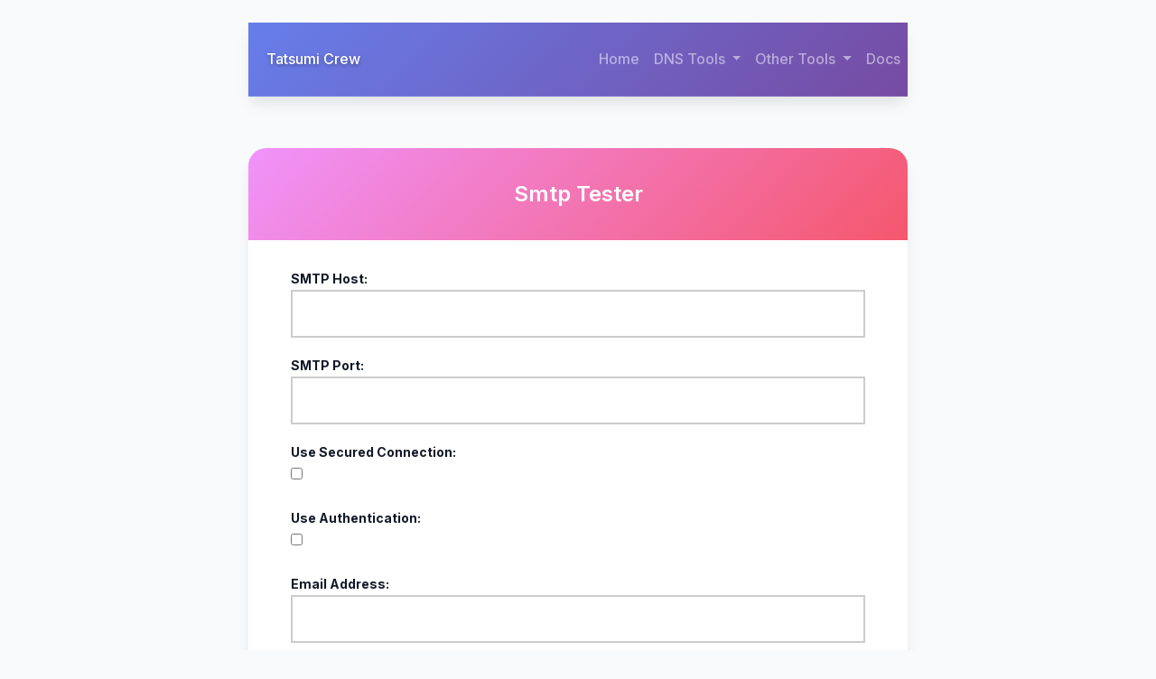

--- FILE ---
content_type: text/html; charset=UTF-8
request_url: https://tatsumi-crew.net/smtp-tester/
body_size: 2697
content:
<!DOCTYPE html>
<html>
<head>
	<title>SMTP Checker by Tatsumi Crew - Check Your SMTP Server Settings</title>
	<meta charset="utf-8">
	<meta name="robots" content="index,follow">
	<link rel="shortcut icon" href="/images/favicon.png">
	<meta name="google-site-verification" content="3GpANghhr8zUF55SKCmADFdAROk3Fr1i3Yp6Qe2S5uU" />
	<meta property="og:title" content="SMTP Checker by Tatsumi-Crew - Check Your SMTP Server Settings" />
	<meta property="og:description" content="Use the SMTP Checker by Tatsumi Crew to test your SMTP server settings and ensure your emails are being delivered correctly. Our SMTP Tester supports secure connections and authentication, and can help you diagnose and fix issues with your SMTP server settings. Tatsumi Crew is a leading provider of email and DNS hosting services." />
	<meta property="og:image" content="https://tatsumi-crew.net/images/heartdns.jpg" />
	<meta property="og:url" content="https://tatsumi-crew.net/smtp-tester" />
	<meta name="description" content="Use the SMTP Checker by Tatsumi Crew to test your SMTP server settings and ensure your emails are being delivered correctly. Our SMTP Tester supports secure connections and authentication, and can help you diagnose and fix issues with your SMTP server settings. Tatsumi Crew is a leading provider of email and DNS hosting services.">
	<meta name="keywords" content="SMTP Checker, SMTP Tester, SMTP Server, SMTP Settings, Email Testing, Tatsumi Crew">
	<meta name="viewport" content="width=device-width, initial-scale=1.0, maximum-scale=1.0, user-scalable=no">
	<link rel="stylesheet" href="https://stackpath.bootstrapcdn.com/bootstrap/4.3.1/css/bootstrap.min.css">
	<link rel="stylesheet" href="https://use.fontawesome.com/releases/v5.15.3/css/all.css" integrity="sha384-QpVZdrzyYY3J0KPQVQjM5WT9yHvR/5MD5w9m1BEGJpqUpu+O3q3g5Qb2zzbc9D5u" crossorigin="anonymous">
	<link rel="stylesheet" href="/css/style.css?80712">
	<style>
		form label {
			font-weight: bold;
			font-size: 14px;
			display: block;
			margin-bottom: 1px;
		}
		form input[type=text],
		form input[type=email],
		form input[type=password],
		form textarea {
			border: 2px solid #ccc; /* tambahkan baris ini */
			border-radius: 0px;
			background-color: #fff;
			padding: 12px 20px;
			font-size: 16px;
			margin-bottom: 20px;
			width: 100%;
			box-sizing: border-box;
			transition: border-color 0.25s ease-in-out;
		}
		form input[type=text]:focus,
		form input[type=email]:focus,
		form input[type=password]:focus,
		form textarea:focus {
			border-bottom-color: #4CAF50;
		}
		form input[type=checkbox] {
			margin-right: 10px;
		}
		form button[type=submit] {
			background-color: #4CAF50;
			color: white;
			padding: 12px 20px;
			font-size: 18px;
			border: none;
			border-radius: 4px;
			cursor: pointer;
			transition: background-color 0.25s ease-in-out;
			position: relative;
		}
		form button[type=submit]:hover {
			background-color: #333;
		}

	</style>
</head>
<body>
	<br>
	  <div class="container">
    <div class="row justify-content-center">
      <div class="col-md-8">
        <nav class="navbar navbar-expand-md navbar-dark bg-dark">
          <a class="navbar-brand" href="/">Tatsumi Crew</a>
          <button class="navbar-toggler" type="button" data-toggle="collapse" data-target="#navbarNav">
            <span class="navbar-toggler-icon"></span>
          </button>
          <div class="collapse navbar-collapse" id="navbarNav">
            <ul class="navbar-nav ml-auto">
              <li class="nav-item">
                <a class="nav-link" href="/">
                  <span>Home</span>
                  <span class="box"></span>
                </a>
              </li>
              <li class="nav-item dropdown">
                  <a class="nav-link dropdown-toggle" href="#" id="navbarDropdownMenuLink" role="button" data-toggle="dropdown" aria-haspopup="true" aria-expanded="false">
                    DNS Tools
                  </a>
                  <div class="dropdown-menu" aria-labelledby="navbarDropdownMenuLink">
                    <a class="dropdown-item" href="/reverseip">Reverse IP</a>
                    <a class="dropdown-item" href="/searchdomain">Keyword Searcher (Domains)</a>
                    <a class="dropdown-item" href="/whois">Whois Lookup</a>
                  </div>
                </li>
              <li class="nav-item dropdown">
                  <a class="nav-link dropdown-toggle" href="#" id="navbarDropdownMenuLink" role="button" data-toggle="dropdown" aria-haspopup="true" aria-expanded="false">
                    Other Tools
                  </a>
                  <div class="dropdown-menu" aria-labelledby="navbarDropdownMenuLink">
                    <a class="dropdown-item" href="/management">List Management</a>
                    <a class="dropdown-item" href="/smtp-tester">SMTP Tester</a>
                    <a class="dropdown-item" href="/domain-authority-checker">DA/PA Checker</a>
                  </div>
                </li>    
                <li class="nav-item">
                <a class="nav-link" href="/documentation">
                  <span>Docs</span>
                  <span class="box"></span>
                </a>
              </li>      
            </ul>
          </div>
        </nav>
        <br>	<div class="card">
		<div class="card-header">Smtp Tester</div>
		<div class="card-body">  
			<div class="container">
				<form method="post" onsubmit="return sendEmail()">
					<label for="host">SMTP Host:</label>
					<input type="text" id="host" name="host" required>

					<label for="port">SMTP Port:</label>
					<input type="text" id="port" name="port" required>

					<label for="use_ssl">Use Secured Connection:</label>
					<input type="checkbox" id="use_ssl" name="use_ssl"><br><br>
					<label for="use_auth">Use Authentication:</label>
					<input type="checkbox" id="use_auth" name="use_auth"><br><br>

					<label for="email">Email Address:</label>
					<input type="text" id="email" name="email" required>

					<label for="password">Password:</label>
					<input type="password" id="password" name="password" required>

					<label for="from">From:</label>
					<input type="email" id="from" name="from" required>

					<label for="from">To:</label>
					<input type="email" id="to" name="to" required>

					<div class="button-container">
						<button type="submit" value="Send Email">
							<span>Send</span>
							<div class="loading"></div>
						</button>
					</div>
				</form>
				<p id="result"></p>
			</div>
		</div>
	</div>
</div>
</div>
<br>
<br>
<footer>
  <div class="row justify-content-center">
    <div class="col-md-8">
      <p>&copy; 2023 Copyright By <a href="/">Tatsumi Crew</a>. / <a href="/privacy-policy">Privacy & Policy</a> / <a href="/disclaimer">Disclaimer</a> / <a href="/login">Login</a> /  <a id="result-visitor"></a></p>
    </div>
  </div>
</footer></div>
<script src="https://cdn.tiny.cloud/1/imkxwednvqb5pdsbawiirc7csyg0vmpgrqp9t8n38mn5uuc6/tinymce/5/tinymce.min.js" referrerpolicy="origin"></script>
<script src="https://code.jquery.com/jquery-3.6.0.min.js"></script>
<script src="https://stackpath.bootstrapcdn.com/bootstrap/4.3.1/js/bootstrap.min.js"></script>
<script src="/js/script.js?26584"></script>
<script async src="https://pagead2.googlesyndication.com/pagead/js/adsbygoogle.js?client=ca-pub-3495133541569466"
crossorigin="anonymous"></script>
<script src="https://code.jquery.com/jquery-3.5.1.min.js"></script>
<script>
	function sendEmail() {
		var host = $('#host').val();
		var port = $('#port').val();
		var use_ssl = $('#use_ssl').is(':checked');
		var use_auth = $('#use_auth').is(':checked');
		var email = $('#email').val();
		var password = $('#password').val();
		var from = $('#from').val();
		var to = $('#to').val();

		$.ajax({
			url: 'send_email.php',
			method: 'POST',
			data: {
				host: host,
				port: port,
				use_ssl: use_ssl,
				use_auth: use_auth,
				email: email,
				password: password,
				from: from,
				to: to
			},
			success: function(response) {
				$('#result').html(response);
			},
			error: function(xhr, status, error) {
				$('#result').html('Error sending email: ' + error);
			}
		});

		return false;
	}
</script>
<script defer src="https://static.cloudflareinsights.com/beacon.min.js/vcd15cbe7772f49c399c6a5babf22c1241717689176015" integrity="sha512-ZpsOmlRQV6y907TI0dKBHq9Md29nnaEIPlkf84rnaERnq6zvWvPUqr2ft8M1aS28oN72PdrCzSjY4U6VaAw1EQ==" data-cf-beacon='{"version":"2024.11.0","token":"71542656703c4006b168814e38b6a4f5","r":1,"server_timing":{"name":{"cfCacheStatus":true,"cfEdge":true,"cfExtPri":true,"cfL4":true,"cfOrigin":true,"cfSpeedBrain":true},"location_startswith":null}}' crossorigin="anonymous"></script>
</body>
</html>

--- FILE ---
content_type: text/html; charset=utf-8
request_url: https://www.google.com/recaptcha/api2/aframe
body_size: 266
content:
<!DOCTYPE HTML><html><head><meta http-equiv="content-type" content="text/html; charset=UTF-8"></head><body><script nonce="ce_1IVKPRX-mB-LbbSIuig">/** Anti-fraud and anti-abuse applications only. See google.com/recaptcha */ try{var clients={'sodar':'https://pagead2.googlesyndication.com/pagead/sodar?'};window.addEventListener("message",function(a){try{if(a.source===window.parent){var b=JSON.parse(a.data);var c=clients[b['id']];if(c){var d=document.createElement('img');d.src=c+b['params']+'&rc='+(localStorage.getItem("rc::a")?sessionStorage.getItem("rc::b"):"");window.document.body.appendChild(d);sessionStorage.setItem("rc::e",parseInt(sessionStorage.getItem("rc::e")||0)+1);localStorage.setItem("rc::h",'1769528190494');}}}catch(b){}});window.parent.postMessage("_grecaptcha_ready", "*");}catch(b){}</script></body></html>

--- FILE ---
content_type: text/css
request_url: https://tatsumi-crew.net/css/style.css?80712
body_size: 3166
content:
/* Import Google Fonts */
@import url('https://fonts.googleapis.com/css2?family=Inter:wght@300;400;500;600;700&display=swap');

/* CSS Variables */
:root {
  --primary-color: #4F46E5;
  --secondary-color: #10B981;
  --accent-color: #F59E0B;
  --text-primary: #111827;
  --text-secondary: #6B7280;
  --bg-light: #F9FAFB;
  --bg-white: #FFFFFF;
  --border-color: #E5E7EB;
  --shadow-sm: 0 1px 2px 0 rgba(0, 0, 0, 0.05);
  --shadow-md: 0 4px 6px -1px rgba(0, 0, 0, 0.1);
  --shadow-lg: 0 10px 15px -3px rgba(0, 0, 0, 0.1);
  --gradient-primary: linear-gradient(135deg, #667eea 0%, #764ba2 100%);
  --gradient-secondary: linear-gradient(135deg, #f093fb 0%, #f5576c 100%);
}

/* Reset and Base Styles */
* {
  margin: 0;
  padding: 0;
  box-sizing: border-box;
}

body {
  font-family: 'Inter', -apple-system, BlinkMacSystemFont, sans-serif;
  background-color: var(--bg-light);
  color: var(--text-primary);
  line-height: 1.6;
}

/* Enhanced Navbar Styles */
.navbar {
  background: var(--gradient-primary) !important;
  backdrop-filter: blur(10px);
  box-shadow: var(--shadow-lg);
  border-bottom: 1px solid rgba(255, 255, 255, 0.1);
  padding: 1rem 0;
}

.navbar-brand {
  font-weight: 700;
  font-size: 1.5rem;
  color: white !important;
  text-shadow: 0 2px 4px rgba(0, 0, 0, 0.3);
}

.navbar a {
  color: white;
  font-size: 16px;
  font-weight: 500;
  padding: 12px 20px;
  position: relative;
  transition: all 0.3s ease;
}

.navbar a:before {
  content: "";
  position: absolute;
  bottom: 0;
  left: 50%;
  width: 0%;
  height: 3px;
  background: var(--accent-color);
  transition: all 0.3s ease;
  transform: translateX(-50%);
  border-radius: 2px;
}

.navbar a:hover:before {
  width: 80%;
}

.navbar a:hover {
  color: white;
  transform: translateY(-2px);
}

.dropdown-menu {
  background: rgba(52, 58, 64, 0.95) !important;
  backdrop-filter: blur(10px);
  border: none;
  border-radius: 12px;
  padding: 15px;
  box-shadow: var(--shadow-lg);
  border: 1px solid rgba(255, 255, 255, 0.1);
}

.dropdown-item {
  color: #fff !important;
  font-size: 16px;
  padding: 12px 20px;
  border-radius: 8px;
  transition: all 0.3s ease;
  margin-bottom: 5px;
}

.dropdown-item:hover {
  background: rgba(255, 255, 255, 0.1) !important;
  transform: translateX(5px);
}

/* Main Card Container */
.card {
  background: var(--bg-white);
  border: none;
  border-radius: 20px;
  box-shadow: var(--shadow-lg);
  overflow: hidden;
  margin: 2rem 0;
}

.card-header {
  background: var(--gradient-secondary);
  color: white;
  font-size: 1.5rem;
  font-weight: 600;
  padding: 2rem;
  border: none;
  text-align: center;
  position: relative;
}

.card-header::before {
  content: '';
  position: absolute;
  top: 0;
  left: 0;
  right: 0;
  bottom: 0;
  background: url('data:image/svg+xml,<svg xmlns="http://www.w3.org/2000/svg" viewBox="0 0 100 100"><defs><pattern id="grain" width="100" height="100" patternUnits="userSpaceOnUse"><circle cx="25" cy="25" r="1" fill="white" opacity="0.1"/><circle cx="75" cy="75" r="1" fill="white" opacity="0.1"/></pattern></defs><rect width="100" height="100" fill="url(%23grain)"/></svg>');
  opacity: 0.3;
}

.card-body {
  padding: 2rem;
}

/* Article Styles */
.article {
  background: var(--bg-white);
  border: 1px solid var(--border-color);
  border-radius: 16px;
  padding: 2rem;
  margin-bottom: 2rem;
  transition: all 0.3s ease;
  position: relative;
  overflow: hidden;
}

.article::before {
  content: '';
  position: absolute;
  top: 0;
  left: 0;
  width: 4px;
  height: 100%;
  background: var(--gradient-primary);
  transform: scaleY(0);
  transition: transform 0.3s ease;
}

.article:hover {
  transform: translateY(-5px);
  box-shadow: var(--shadow-lg);
  border-color: var(--primary-color);
}

.article:hover::before {
  transform: scaleY(1);
}

.article h2 {
  font-size: 1.5rem;
  font-weight: 600;
  margin-bottom: 1rem;
  color: var(--text-primary);
  line-height: 1.3;
}

.article h2 a {
  color: inherit;
  text-decoration: none;
  transition: color 0.3s ease;
}

.article h2 a:hover {
  color: var(--primary-color);
  text-decoration: none;
}

.article p {
  color: var(--text-secondary);
  font-size: 1rem;
  line-height: 1.6;
  margin-bottom: 1.5rem;
}

.article hr {
  border: none;
  height: 1px;
  background: linear-gradient(90deg, transparent, var(--border-color), transparent);
  margin: 1.5rem 0;
}

/* Enhanced Read More Button */
.read-more-button,
.btn-primary {
  background: var(--primary-color) !important;
  border: 2px solid var(--primary-color) !important;
  color: white !important;
  padding: 0.75rem 1.5rem !important;
  border-radius: 10px !important;
  font-weight: 500 !important;
  text-decoration: none !important;
  display: inline-flex !important;
  align-items: center !important;
  gap: 0.5rem !important;
  transition: all 0.3s ease !important;
  position: relative !important;
  overflow: hidden !important;
}

.read-more-button::before,
.btn-primary::before {
  content: '';
  position: absolute;
  top: 0;
  left: -100%;
  width: 100%;
  height: 100%;
  background: linear-gradient(90deg, transparent, rgba(255,255,255,0.2), transparent);
  transition: left 0.5s ease;
}

.read-more-button:hover,
.btn-primary:hover {
  background: #3B38E5 !important;
  transform: translateY(-2px) !important;
  box-shadow: var(--shadow-md) !important;
  color: white !important;
  text-decoration: none !important;
}

.read-more-button:hover::before,
.btn-primary:hover::before {
  left: 100%;
}

/* Enhanced AdSense Container Styles */
.ad-container {
  background: linear-gradient(135deg, #f8fafc 0%, #f1f5f9 100%);
  border: 1px solid var(--border-color);
  border-radius: 16px;
  padding: 1.5rem;
  margin: 2rem 0;
  text-align: center;
  position: relative;
  overflow: hidden;
  box-shadow: var(--shadow-sm);
  transition: all 0.3s ease;
}

.ad-container:hover {
  box-shadow: var(--shadow-md);
  transform: translateY(-2px);
}

.ad-container::before {
  content: '';
  position: absolute;
  top: 0;
  left: 0;
  right: 0;
  height: 4px;
  background: var(--gradient-primary);
  border-radius: 16px 16px 0 0;
}

.ad-container::after {
  content: '';
  position: absolute;
  top: 10px;
  right: 10px;
  width: 8px;
  height: 8px;
  background: var(--accent-color);
  border-radius: 50%;
  opacity: 0.6;
}

.ad-label {
  font-size: 0.7rem;
  color: var(--text-secondary);
  text-transform: uppercase;
  letter-spacing: 0.8px;
  margin-bottom: 1rem;
  font-weight: 600;
  position: relative;
  display: inline-block;
  padding: 0.25rem 0.75rem;
  background: rgba(79, 70, 229, 0.1);
  border-radius: 12px;
  border: 1px solid rgba(79, 70, 229, 0.2);
}

.ad-label::before {
  content: '';
  position: absolute;
  left: -4px;
  top: 50%;
  transform: translateY(-50%);
  width: 2px;
  height: 12px;
  background: var(--primary-color);
  border-radius: 1px;
}

.ad-container .adsbygoogle {
  margin: 0;
  border-radius: 12px;
  overflow: hidden;
  box-shadow: 0 2px 12px rgba(0,0,0,0.08);
  background: white;
  transition: all 0.3s ease;
  position: relative;
}

.ad-container .adsbygoogle::before {
  content: '';
  position: absolute;
  top: 0;
  left: 0;
  right: 0;
  bottom: 0;
  background: linear-gradient(45deg, transparent 30%, rgba(255,255,255,0.1) 50%, transparent 70%);
  opacity: 0;
  transition: opacity 0.3s ease;
  pointer-events: none;
}

.ad-container:hover .adsbygoogle::before {
  opacity: 1;
}

/* Specific Ad Container Types */
.ad-banner {
  min-height: 120px;
  margin: 1.5rem 0;
}

.ad-banner .adsbygoogle {
  min-height: 90px;
}

.ad-rectangle {
  min-height: 280px;
  margin: 2.5rem 0;
}

.ad-rectangle .adsbygoogle {
  min-height: 250px;
}

.ad-sidebar {
  min-height: 220px;
  margin: 1.5rem 0;
}

.ad-sidebar .adsbygoogle {
  min-height: 180px;
}

.ad-sticky {
  position: sticky;
  top: 20px;
  z-index: 10;
}

/* AdSense Loading State */
.ad-container.loading {
  background: linear-gradient(90deg, #f0f0f0 25%, #e0e0e0 50%, #f0f0f0 75%);
  background-size: 200% 100%;
  animation: adShimmer 1.5s infinite;
}

@keyframes adShimmer {
  0% { background-position: -200% 0; }
  100% { background-position: 200% 0; }
}

/* AdSense Error State */
.ad-container.error {
  background: linear-gradient(135deg, #fef2f2 0%, #fee2e2 100%);
  border-color: #fca5a5;
  color: #dc2626;
}

.ad-container.error .ad-label {
  background: rgba(220, 38, 38, 0.1);
  border-color: rgba(220, 38, 38, 0.2);
  color: #dc2626;
}

/* AdSense Success State */
.ad-container.loaded .adsbygoogle {
  animation: fadeInUp 0.6s ease forwards;
}

/* Pagination Styles */
.pagination {
  display: flex;
  justify-content: center;
  align-items: center;
  gap: 0.5rem;
  margin: 3rem 0;
  flex-wrap: wrap;
}

.page-button,
.prev-button,
.next-button {
  padding: 0.75rem 1rem;
  border: 2px solid var(--border-color);
  background: var(--bg-white);
  color: var(--text-primary);
  border-radius: 10px;
  cursor: pointer;
  transition: all 0.3s ease;
  font-weight: 500;
  min-width: 44px;
  text-align: center;
  position: relative;
  overflow: hidden;
}

.page-button::before,
.prev-button::before,
.next-button::before {
  content: '';
  position: absolute;
  top: 0;
  left: 0;
  width: 100%;
  height: 100%;
  background: var(--gradient-primary);
  transform: translateY(100%);
  transition: transform 0.3s ease;
  z-index: -1;
}

.page-button:hover,
.prev-button:hover,
.next-button:hover {
  color: white;
  border-color: var(--primary-color);
  transform: translateY(-2px);
}

.page-button:hover::before,
.prev-button:hover::before,
.next-button:hover::before {
  transform: translateY(0);
}

.page-button.active {
  background: var(--primary-color);
  border-color: var(--primary-color);
  color: white;
  box-shadow: var(--shadow-md);
}

.page-button:disabled,
.prev-button:disabled,
.next-button:disabled {
  opacity: 0.5;
  cursor: not-allowed;
  transform: none;
}

/* Show More Button */
.show-more {
  text-align: center;
  margin: 2rem 0;
}

.show-more-button {
  background: var(--secondary-color);
  color: white;
  border: none;
  padding: 1rem 2rem;
  border-radius: 50px;
  font-weight: 500;
  cursor: pointer;
  transition: all 0.3s ease;
  box-shadow: var(--shadow-md);
}

.show-more-button:hover {
  background: #059669;
  transform: translateY(-2px);
  box-shadow: var(--shadow-lg);
}

/* Chat Container Styles */
.chat-container {
  background: var(--bg-white);
  border-radius: 16px;
  box-shadow: var(--shadow-md);
  overflow: hidden;
  margin: 2rem 0;
}

.chat-log {
  padding: 1.5rem;
  max-height: 400px;
  overflow-y: auto;
}

.chat-message {
  margin: 1rem 0;
  padding: 1rem 1.5rem;
  border-radius: 12px;
  max-width: 80%;
  word-wrap: break-word;
  font-size: 0.95rem;
  line-height: 1.5;
}

.chat-message.user-message {
  background: var(--primary-color);
  color: white;
  margin-left: auto;
}

.chat-message.bot-message {
  background: var(--bg-light);
  color: var(--text-primary);
  border: 1px solid var(--border-color);
}

/* Donate Section */
.donate-header {
  background: var(--gradient-secondary);
  color: white;
  padding: 3rem 2rem;
  text-align: center;
  border-radius: 16px;
  margin: 2rem 0;
}

.donate-header h2 {
  font-size: 2.5rem;
  font-weight: 700;
  margin-bottom: 1rem;
}

.donate-header p {
  font-size: 1.1rem;
  opacity: 0.9;
  margin-bottom: 2rem;
}

.donate-link {
  background: rgba(255, 255, 255, 0.2);
  color: white;
  padding: 1rem 2rem;
  border-radius: 50px;
  text-decoration: none;
  font-weight: 500;
  transition: all 0.3s ease;
  border: 2px solid rgba(255, 255, 255, 0.3);
  backdrop-filter: blur(10px);
}

.donate-link:hover {
  background: rgba(255, 255, 255, 0.1);
  transform: translateY(-2px);
  color: white;
  text-decoration: none;
}

/* Loading Animation */
.loading-shimmer {
  background: linear-gradient(90deg, #f0f0f0 25%, #e0e0e0 50%, #f0f0f0 75%);
  background-size: 200% 100%;
  animation: shimmer 1.5s infinite;
}

@keyframes shimmer {
  0% { background-position: -200% 0; }
  100% { background-position: 200% 0; }
}

/* Fade In Animation */
@keyframes fadeIn {
  from {
    opacity: 0;
    transform: translateY(20px);
  }
  to {
    opacity: 1;
    transform: translateY(0);
  }
}

@keyframes fadeInUp {
  from {
    opacity: 0;
    transform: translateY(30px);
  }
  to {
    opacity: 1;
    transform: translateY(0);
  }
}

.fade-in {
  animation: fadeIn 0.6s ease forwards;
}

/* AdSense Responsive Behavior */
@media (max-width: 1024px) {
  .ad-sidebar {
    margin: 1rem 0;
  }
  
  .ad-container {
    padding: 1.25rem;
  }
}

/* Mobile Responsive */
@media (max-width: 768px) {
  .card-body {
    padding: 1rem;
  }
  
  .article {
    padding: 1.5rem;
    margin-bottom: 1.5rem;
  }
  
  .article h2 {
    font-size: 1.25rem;
  }
  
  .donate-header {
    padding: 2rem 1rem;
  }
  
  .donate-header h2 {
    font-size: 2rem;
  }
  
  .pagination {
    gap: 0.25rem;
  }
  
  .page-button,
  .prev-button,
  .next-button {
    padding: 0.5rem 0.75rem;
    font-size: 0.9rem;
  }
  
  .chat-message {
    max-width: 95%;
    font-size: 0.9rem;
  }
  
  .ad-container {
    padding: 1rem;
    margin: 1.5rem 0;
    border-radius: 12px;
  }
  
  .ad-banner {
    min-height: 100px;
    margin: 1rem 0;
  }
  
  .ad-rectangle {
    min-height: 250px;
    margin: 2rem 0;
  }
  
  .ad-sidebar {
    min-height: 200px;
    margin: 1rem 0;
  }
  
  .ad-label {
    font-size: 0.65rem;
    padding: 0.2rem 0.6rem;
  }
}

@media (max-width: 480px) {
  .card {
    margin: 1rem 0;
    border-radius: 12px;
  }
  
  .card-header,
  .card-body {
    padding: 1rem;
  }
  
  .article {
    padding: 1rem;
  }
  
  .article h2 {
    font-size: 1.1rem;
  }
  
  .donate-header h2 {
    font-size: 1.75rem;
  }
  
  .ad-container {
    padding: 0.75rem;
    margin: 1rem 0;
    border-radius: 10px;
  }
  
  .ad-banner {
    min-height: 80px;
  }
  
  .ad-rectangle {
    min-height: 200px;
  }
  
  .ad-sidebar {
    min-height: 150px;
  }
  
  .ad-label {
    font-size: 0.6rem;
    padding: 0.15rem 0.5rem;
    margin-bottom: 0.75rem;
  }
}

/* Enhanced Hover Effects */
.article {
  position: relative;
}

.article::after {
  content: '';
  position: absolute;
  top: 0;
  left: 0;
  right: 0;
  bottom: 0;
  background: linear-gradient(45deg, transparent 30%, rgba(79, 70, 229, 0.05) 50%, transparent 70%);
  opacity: 0;
  transition: opacity 0.3s ease;
  pointer-events: none;
}

.article:hover::after {
  opacity: 1;
}

/* Image Optimization */
.card-body img,
.article img,
.ad-container img {
  max-width: 100%;
  height: auto;
  object-fit: contain;
  border-radius: 8px;
  box-shadow: var(--shadow-sm);
}

/* Scrollbar Styling */
::-webkit-scrollbar {
  width: 8px;
}

::-webkit-scrollbar-track {
  background: var(--bg-light);
}

::-webkit-scrollbar-thumb {
  background: var(--border-color);
  border-radius: 4px;
}

::-webkit-scrollbar-thumb:hover {
  background: var(--text-secondary);
}

/* Dark Mode Support */
@media (prefers-color-scheme: dark) {
  :root {
    --text-primary: #F9FAFB;
    --text-secondary: #D1D5DB;
    --bg-light: #111827;
    --bg-white: #1F2937;
    --border-color: #374151;
  }
  
  .ad-container {
    background: linear-gradient(135deg, #1f2937 0%, #111827 100%);
    border-color: #374151;
  }
  
  .ad-label {
    background: rgba(79, 70, 229, 0.2);
    border-color: rgba(79, 70, 229, 0.3);
    color: #a5b4fc;
  }
}

/* Print Styles - Hide ads when printing */
@media print {
  .ad-container,
  .adsbygoogle {
    display: none !important;
  }
}

--- FILE ---
content_type: application/javascript
request_url: https://tatsumi-crew.net/js/script.js?26584
body_size: 399
content:
$(document).ready(function() {
  $("input[name='message']").keypress(function(event) {
    if (event.which == 13) {
      event.preventDefault();
      $(this).closest("form").submit();
    }
  });

  $(".chat-form").on("submit", function(e) {
    e.preventDefault();
    var message = $("input[name='message']").val();
    if (message != "") {
      var chatLog = $(".chat-log");
      var userMessage = $("<div class='chat-message user-message'>").html("<i class='far fa-comment-dots question-mark'></i>" + sanitizeInput(message));
      chatLog.append(userMessage);
      var typingIndicator = $("<div class='chat-message bot-message typing-indicator'>").html("<img class='loading-spinner' src='/images/loadings.gif' alt='loading...' style='width: 30px; height: 30px;'>");
      chatLog.append(typingIndicator);
      chatLog.scrollTop(chatLog.prop("scrollHeight"));

      $.ajax({
        type: "POST",
        url: "response.php",
        data: { prompt: sanitizeInput(message) },
        dataType: "json",
        success: function(response) {
          var botResponse = response.response;
          var botMessage = $("<div class='chat-message bot-message'>").html("<i class='far fa-comment-alt comment'></i><code><pre>" + sanitizeInput(botResponse) + "</pre></code>");
          typingIndicator.remove();
          chatLog.append(botMessage);
          chatLog.scrollTop(chatLog.prop("scrollHeight"));
          $("input[name='message']").val("");
        },
        error: function(jqXHR, textStatus, errorThrown) {
          console.log("AJAX Error: " + textStatus + ", " + errorThrown);
        }
      });
    }
  });

  $(".clear-chat").on("click", function() {
    $(".chat-log").empty();
  });

  function sanitizeInput(input) {
    var temp = document.createElement("div");
    temp.textContent = input;
    return temp.innerHTML;
  }
});
